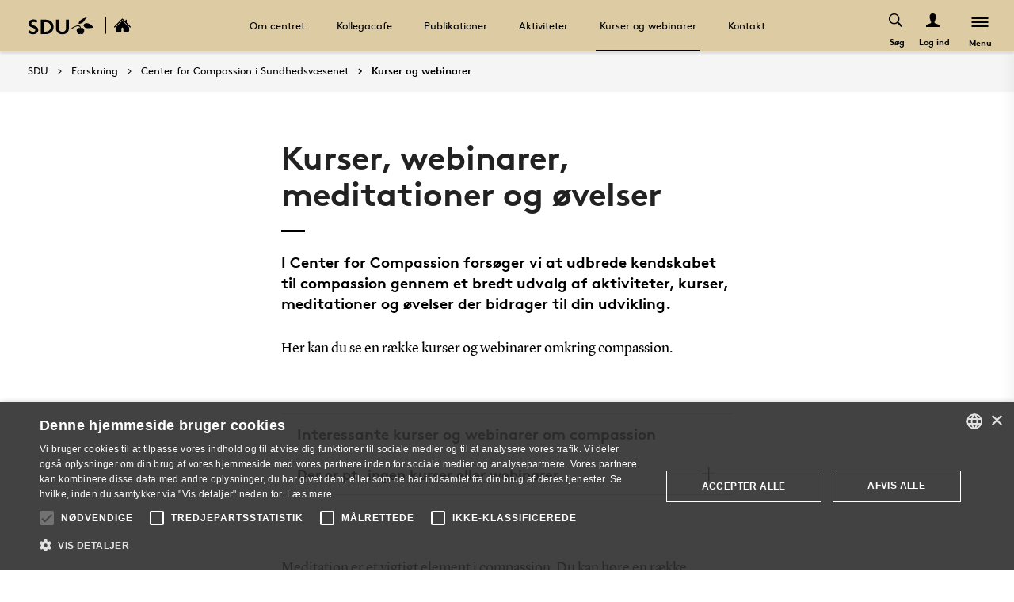

--- FILE ---
content_type: text/html; charset=utf-8
request_url: https://www.sdu.dk/da/forskning/center_for_compassion/kurser_og_webinarer
body_size: 16044
content:

<!DOCTYPE html>
<!--[if lt IE 7]> <html class="no-js lt-ie9 lt-ie8 lt-ie7" lang="da-DK"> <![endif]-->
<!--[if IE 7]>    <html class="no-js lt-ie9 lt-ie8" lang="da-DK"> <![endif]-->
<!--[if IE 8]>    <html class="no-js lt-ie9" lang="da-DK"> <![endif]-->
<!--[if gt IE 8]><!-->
<html lang="da">
<!--<![endif]-->

<head>
    <meta charset="utf-8">
    <meta http-equiv="x-ua-compatible" content="ie=edge">
    <meta name="viewport" content="width=device-width,initial-scale=1.0,maximum-scale=4.0,user-scalable=yes">
    <meta name="srv" content="wn1mdwk0005PQ" />
    <meta name="cid" content="b0612119-12d4-4599-9311-729e3b4d8eb6" />
    <link rel="apple-touch-icon" sizes="57x57" href="/resources/images/sdu/icon57.png">
    <link rel="apple-touch-icon" sizes="72x72" href="/resources/images/sdu/icon72.png">
    <link rel="apple-touch-icon" sizes="76x76" href="/resources/images/sdu/icon76.png">
    <link rel="apple-touch-icon" sizes="114x114" href="/resources/images/sdu/icon114.png">
    <link rel="apple-touch-icon" sizes="120x120" href="/resources/images/sdu/icon120.png">
    <link rel="apple-touch-icon" sizes="144x144" href="/resources/images/sdu/icon144.png">
    <link rel="apple-touch-icon" sizes="152x152" href="/resources/images/sdu/icon152.png">
    <link rel="shortcut icon" href="/resources/images/sdu/favicon.ico">


    <meta name="description" content="I Center for Compassion fors&#248;ger vi at udbrede kendskabet til compassion gennem et bredt udvalg af aktiviteter, kurser, meditationer og &#248;velser der bidrager til din udvikling.">


        <meta class="elastic" name="title" data-type="string" content="Kurser og webinarer" />
        <meta class="elastic" name="label" data-type="string" content="" />
        <meta class="elastic" name="itemId" data-type="string" content="{B0612119-12D4-4599-9311-729E3B4D8EB6}" />
        <meta class="elastic" name="description" data-type="text" content="I Center for Compassion fors&#248;ger vi at udbrede kendskabet til compassion gennem et bredt udvalg af aktiviteter, kurser, meditationer og &#248;velser der bidrager til din udvikling." />
        <meta class="elastic" name="published_at" data-type="date" content="2021-02-02T09:16:00Z">
        <meta class="elastic" name="updated_at" data-type="date" content="2025-04-16T12:19:06Z">
        <meta class="elastic" name="pageType" data-type="string" content="SubPage" />
        <meta class="elastic" name="site" data-type="enum" content="sdu">
        <meta class="elastic" name="language" data-type="string" content="da">
            <meta class="elastic" name="source" data-type="enum" content="https://www.sdu.dk/da/forskning/center_for_compassion/kurser_og_webinarer">
            <meta class="elastic" name="source" data-type="enum" content="/da/forskning/center_for_compassion">
            <meta class="elastic" name="source" data-type="enum" content="/da/forskning">
            <meta class="elastic" name="source" data-type="enum" content="/da/">

    

<meta name="SiteImprove gruppe" content="Det Sundhedsvidenskabelige Fakultet; Klinisk Institut" />



    <title>Kurser og webinarer</title>
    
    

    <meta property="og:title" content="Kurser og webinarer">
    <meta property="og:site_name" content="sdu">
    <meta property="og:url" content="https://www.sdu.dk/da/forskning/center_for_compassion/kurser_og_webinarer">
    <meta property="og:description" content="I Center for Compassion fors&#248;ger vi at udbrede kendskabet til compassion gennem et bredt udvalg af aktiviteter, kurser, meditationer og &#248;velser der bidrager til din udvikling.">
    <meta property="og:image" content="https://www.sdu.dk/-/media/default-website/some/sdu_logo_1200x630.jpg" />
    <meta property="og:type" content="website">

    <meta name="twitter:card" content="summary_large_image">
    <meta name="twitter:site" content="sdu">
    <meta name="twitter:title" content="Kurser og webinarer">
    <meta name="twitter:description" content="I Center for Compassion fors&#248;ger vi at udbrede kendskabet til compassion gennem et bredt udvalg af aktiviteter, kurser, meditationer og &#248;velser der bidrager til din udvikling.">
    <meta name="twitter:image" content="https://www.sdu.dk/-/media/default-website/some/sdu_logo_1200x630.jpg">

    <link rel="stylesheet" type="text/css" href="/resources/css/sdu/slick-1.8.1.css">
    <link rel="stylesheet" type="text/css" href="/resources/css/sdu/accessible-slick-theme-1.0.1.min.css">
    <link href="/resources/css/sdu/aos-2.3.1.css" rel="stylesheet">
    <link href="/resources/css/sdu/responsive-tabs-1.6.3.min.css" rel="stylesheet" />
    <link rel="stylesheet" href="/resources/css/sdu/lity-2.4.1.min.css" />

            <link rel="stylesheet" href="/resources/css/sdu/app_v1.2e77674c-04cf-4fd1-e8aa-4d2646edac4e.css">

    <meta property="sitename" content="website" />
    <script>
        var BaseUrl = "/da/";
    </script>
</head>             

<body class="theme-beige website 0 lang-da pagecontent   " style="">
    <section data-elastic-exclude><a class="bypass-block" href="#main-placeholder">Skip to main content</a></section>
    <!--[if lt IE 9]>
    <p class="browserupgrade">You are using an <strong>outdated</strong> browser. Please <a href="http://browsehappy.com/">upgrade your browser</a> to improve your experience.</p>
<![endif]-->

<!-- Google Tag Manager --><noscript aria-hidden="true"><iframe src="//www.googletagmanager.com/ns.html?id=GTM-NCMMM8"height="0" width="0" style="display:none;visibility:hidden"></iframe></noscript><script>(function(w,d,s,l,i){w[l]=w[l]||[];w[l].push({'gtm.start':new Date().getTime(),event:'gtm.js'});var f=d.getElementsByTagName(s)[0],j=d.createElement(s),dl=l!='dataLayer'?'&l='+l:'';j.async=true;j.src='//www.googletagmanager.com/gtm.js?id='+i+dl;f.parentNode.insertBefore(j,f);})(window,document,'script','dataLayer','GTM-NCMMM8');</script><!-- End Google Tag Manager -->        


<!-- Off Canvas Menu -->
<div class="right-off-canvas-menu offcanvas">
    <div class="offcanvas__top">

            <a href="/da/" class="logo" aria-label="SDU logo">
                <svg width="83" height="22" viewBox="0 0 83 22" xmlns="http://www.w3.org/2000/svg"><g fill="#000" fill-rule="evenodd"><path d="M2.38 16.65c1.085 1.142 2.74 2 4.474 2 1.63 0 2.77-.962 2.77-2.286 0-2.342-3.528-2.627-6.078-4.056C2.054 11.476.86 10.228.86 8.176c0-3.25 3.12-5.123 6.266-5.123 1.927 0 3.718.443 5.508 1.716l-1.9 2.6C9.975 6.692 8.7 6.17 7.453 6.17c-1.383 0-2.93.573-2.93 1.976 0 2.937 8.763 2.03 8.763 8.163 0 3.225-3.012 5.46-6.43 5.46-2.55 0-4.91-1.014-6.863-2.73l2.387-2.39M22.372 3.313c3.01 0 4.99.624 6.538 1.716 2.332 1.663 3.77 4.366 3.77 7.382 0 3.015-1.438 5.72-3.77 7.382-1.547 1.092-3.527 1.717-6.538 1.717h-5.97V3.314h5.97zm5.262 5.147c-1.06-1.273-2.604-2.027-4.856-2.027h-2.712V18.39h2.712c2.252 0 3.797-.753 4.856-2.026.868-1.042 1.384-2.445 1.384-3.952 0-1.508-.516-2.912-1.384-3.952zM38.103 19.898c-1.573-1.352-2.44-3.275-2.44-6.056V3.312h3.66v10.79c0 1.662.464 2.677 1.25 3.378.813.754 1.952 1.17 3.228 1.17 1.275 0 2.414-.416 3.23-1.17.785-.7 1.246-1.716 1.246-3.38V3.314h3.662v10.53c0 2.78-.867 4.703-2.44 6.055-1.466 1.248-3.555 1.872-5.697 1.872-2.143 0-4.232-.624-5.697-1.872M70.653 10.864c.243 1.148 1.184 2.75 4.212 3.18 1.82.255 6.052-.317 8.026-.774-1.31-2.193-3.69-4.636-6.636-5.307-2.963-.673-4.92.19-5.605 1.966M65.927 13.815s-.217-.182-.96-.19c-1.31-.015-2.224.56-2.86 1.923-.614 1.317-.19 3.387.64 4.583.47.674 1.29 1.52 2.27 1.52s1.257-.49 1.6-.49c.346 0 .664.478 1.683.478 1.02 0 1.825-.907 2.163-1.42.785-1.183 1.18-3.33.61-4.637-.494-1.135-1.337-1.925-2.422-1.937-.778-.01-1.527.272-1.527.272" /><path d="M71.1 10.875L71.1 9.94c-1.747-.367-4.8-.333-7.66.342-1.66.392-4.993 1.337-8.213 3.542l.743.997c2.335-1.845 4.64-2.787 6.466-3.224 2.425-.58 3.71.977 3.57 2.56l1.184-.002c-.192-1.955-.98-3.002-2.352-3.293 1.47-.318 4.696-.523 6.265.015M66.412 4.234C69.21 1.43 74.742.39 74.742.39c-2.596 1.984-2.65 4.423-5.236 6.43-1.637 1.27-4.02 1.758-5.283 1.835.074-.767.142-2.367 2.19-4.42" /></g></svg>
            </a>

        <span class="right-off-canvas-toggle offcanvas__toggle close">
            <span></span>
        </span>
    </div>

    
    <section class="sidenav" data-elastic-exclude>
        <a class="h6" href="/da/forskning/center_for_compassion" target="_self">Center for Compassion i Sundhedsv&#230;senet</a>

                <ul id="main-menu" class="sm sm-vertical sm-sdu">
                <li >
                    <a href="/da/forskning/center_for_compassion/om_centret" target="_self"><div class="icon-arrow_link"></div>Om centret</a>
                            <ul >
                <li >
                    <a href="/da/forskning/center_for_compassion/om_centret/maalsaetninger_og_vaerdier" target="_self"><div class="icon-arrow_link"></div>M&#229;ls&#230;tninger og v&#230;rdier</a>
                    
                </li>
        </ul>

                </li>
                <li >
                    <a href="/da/forskning/center_for_compassion/kollegacafe" target="_self"><div class="icon-arrow_link"></div>Kollegacafe</a>
                    
                </li>
                <li >
                    <a href="/da/forskning/center_for_compassion/publikationer" target="_self"><div class="icon-arrow_link"></div>Publikationer</a>
                    
                </li>
                <li >
                    <a href="/da/forskning/center_for_compassion/aktiviteter" target="_self"><div class="icon-arrow_link"></div>Aktiviteter</a>
                    
                </li>
                <li class=active>
                    <a href="/da/forskning/center_for_compassion/kurser_og_webinarer" target="_self"><div class="icon-arrow_link"></div>Kurser og webinarer</a>
                    
                </li>
                <li >
                    <a href="/da/forskning/center_for_compassion/kontakt" target="_self"><div class="icon-arrow_link"></div>Kontakt</a>
                    
                </li>
        </ul>


    </section>




    <div class="header__subnav">
        <ul>
        </ul>
    </div>

</div>

<div id="login" class="reveal-modal full" data-reveal aria-labelledby="login-modal">    
    <span class="right-off-canvas-toggle offcanvas__toggle close-reveal-modal close">
        <span></span>
    </span>
</div>
        <div class="off-canvas-wrap" data-offcanvas>
            <div class="inner-wrap">
                <!-- Rest of the page -->
                <div class="main">





<header class="header header--regular htheme-beige" aria-label="Main navigation">

    <div class="header__logo">

        <div class="header__logo__img header__logo__sdu">
            <a href="/da/">
                <span>Syddansk Universitet, SDU</span>
                <svg width="83" height="22" version="1.1" xmlns="http://www.w3.org/2000/svg" xmlns:xlink="http://www.w3.org/1999/xlink" x="0px" y="0px" viewBox="0 0 83 22" xml:space="preserve">                        
                <g fill="#000" fill-rule="evenodd"><path d="M2.38 16.65c1.085 1.142 2.74 2 4.474 2 1.63 0 2.77-.962 2.77-2.286 0-2.342-3.528-2.627-6.078-4.056C2.054 11.476.86 10.228.86 8.176c0-3.25 3.12-5.123 6.266-5.123 1.927 0 3.718.443 5.508 1.716l-1.9 2.6C9.975 6.692 8.7 6.17 7.453 6.17c-1.383 0-2.93.573-2.93 1.976 0 2.937 8.763 2.03 8.763 8.163 0 3.225-3.012 5.46-6.43 5.46-2.55 0-4.91-1.014-6.863-2.73l2.387-2.39M22.372 3.313c3.01 0 4.99.624 6.538 1.716 2.332 1.663 3.77 4.366 3.77 7.382 0 3.015-1.438 5.72-3.77 7.382-1.547 1.092-3.527 1.717-6.538 1.717h-5.97V3.314h5.97zm5.262 5.147c-1.06-1.273-2.604-2.027-4.856-2.027h-2.712V18.39h2.712c2.252 0 3.797-.753 4.856-2.026.868-1.042 1.384-2.445 1.384-3.952 0-1.508-.516-2.912-1.384-3.952zM38.103 19.898c-1.573-1.352-2.44-3.275-2.44-6.056V3.312h3.66v10.79c0 1.662.464 2.677 1.25 3.378.813.754 1.952 1.17 3.228 1.17 1.275 0 2.414-.416 3.23-1.17.785-.7 1.246-1.716 1.246-3.38V3.314h3.662v10.53c0 2.78-.867 4.703-2.44 6.055-1.466 1.248-3.555 1.872-5.697 1.872-2.143 0-4.232-.624-5.697-1.872M70.653 10.864c.243 1.148 1.184 2.75 4.212 3.18 1.82.255 6.052-.317 8.026-.774-1.31-2.193-3.69-4.636-6.636-5.307-2.963-.673-4.92.19-5.605 1.966M65.927 13.815s-.217-.182-.96-.19c-1.31-.015-2.224.56-2.86 1.923-.614 1.317-.19 3.387.64 4.583.47.674 1.29 1.52 2.27 1.52s1.257-.49 1.6-.49c.346 0 .664.478 1.683.478 1.02 0 1.825-.907 2.163-1.42.785-1.183 1.18-3.33.61-4.637-.494-1.135-1.337-1.925-2.422-1.937-.778-.01-1.527.272-1.527.272" /><path d="M71.1 10.875L71.1 9.94c-1.747-.367-4.8-.333-7.66.342-1.66.392-4.993 1.337-8.213 3.542l.743.997c2.335-1.845 4.64-2.787 6.466-3.224 2.425-.58 3.71.977 3.57 2.56l1.184-.002c-.192-1.955-.98-3.002-2.352-3.293 1.47-.318 4.696-.523 6.265.015M66.412 4.234C69.21 1.43 74.742.39 74.742.39c-2.596 1.984-2.65 4.423-5.236 6.43-1.637 1.27-4.02 1.758-5.283 1.835.074-.767.142-2.367 2.19-4.42" /></g>
                    </svg>
            </a>
        </div>
    <div id="header__logo_default_redirect" class="header__logo__img header__logo__subsite" style="display:none;">
        <a href="/da/?r=n" style="background-image: url('/Resources/images/sdu/house.svg')">
            <span>Syddansk Universitet, SDU</span>
        </a>
    </div>


    <div class="header__logo__img header__logo__subsite">
        <a href="/da/forskning/center_for_compassion" style="background-image: url('/Resources/images/sdu/house.svg')">
            <span>Center for Compassion i Sundhedsvæsenet</span>
        </a>
    </div>

        
    </div>
    





        <nav class="header__nav" aria-label="Main navigation" data-elastic-exclude>
                    <ul >
                <li>
                    <a href="/da/forskning/center_for_compassion/om_centret"  target="_self">

                        Om centret
                    </a>
        <ul "d_ACB1E0B925734EACA448699E2CD45F03" class="header__dropdown">
                <li>
                    <a href="/da/forskning/center_for_compassion/om_centret/maalsaetninger_og_vaerdier"  target="_self">

                        M&#229;ls&#230;tninger og v&#230;rdier
                    </a>
                </li>
        </ul>
                </li>
                <li>
                    <a href="/da/forskning/center_for_compassion/kollegacafe"  target="_self">

                        Kollegacafe
                    </a>
                </li>
                <li>
                    <a href="/da/forskning/center_for_compassion/publikationer"  target="_self">

                        Publikationer
                    </a>
                </li>
                <li>
                    <a href="/da/forskning/center_for_compassion/aktiviteter"  target="_self">

                        Aktiviteter
                    </a>
                </li>
                <li>
                    <a href="/da/forskning/center_for_compassion/kurser_og_webinarer" class=active target="_self">

                        Kurser og webinarer
                    </a>
                </li>
                <li>
                    <a href="/da/forskning/center_for_compassion/kontakt"  target="_self">

                        Kontakt
                    </a>
                </li>
        </ul>

        </nav>




    <div class="top-navigation">
        <div class="top-navigation__megamenu  top-navigation__search">
            <button class="toggle header__search__toggle" id="test1" aria-label="Toggel search" aria-haspopup="true" aria-expanded="false">

                <span>S&#248;g</span>

                <div class="icon-search"></div>

            </button>
            <div class="dropdown-menu__megamenu">

                <div class="container">

                    <div class="row">
                        <div class="large-12 columns">
                            <div class="search-bar">

                                <div class="row">

                                    <div class="large-8 small-12 columns">

                                        <h2>S&#248;g</h2>

                                        <form class="form-group header__dropdown--search" id="SearchForm" data-source="" data-local="0" data-sourcetitle="">
                                            <div class="form-group">

                                                <input type="search" name="keyword" autocomplete="off" placeholder="" S&#248;g ..." aria-label="Search input">

                                                <button class="btn__search" type="submit" aria-label="submit search">

                                                    <svg width="36" height="40" viewBox="0 0 36 40" fill="none" xmlns="http://www.w3.org/2000/svg">

                                                        <circle cx="15" cy="15" r="14" stroke="black" stroke-width="2"></circle>

                                                        <path d="M25.4143 26.5858L34.0002 36.9999" stroke="black" stroke-width="2"></path>

                                                    </svg>

                                                </button>

                                            </div>

                                        </form>

                                    </div>

                                </div>

                            </div>


                                <div class="dropdown-menu__megamenu__links">

                                    <div class="link-section__links">

                                        <ul>
                                                <li class="list__arrow-link">

                                                    <a href="/da/service/findperson" target="_self">

                                                        <div class="icon-arrow_link"></div>

                                                        Find person

                                                    </a>
                                                </li>
                                                <li class="list__arrow-link">

                                                    <a href="/da/service/vejviser" target="_self">

                                                        <div class="icon-arrow_link"></div>

                                                        Vejviser

                                                    </a>
                                                </li>


                                        </ul>

                                    </div>

                                </div>
                        </div>
                        <div class="large-12 columns">
                                <div class="megamenu__logo">
                                    <svg width="80" height="22" viewBox="0 0 80 22" fill="none" xmlns="http://www.w3.org/2000/svg">
                                        <path d="M80 12.9722C78.4417 13.3491 75.428 13.8148 73.4202 13.8148C69.2755 13.8148 68.3503 11.4502 68.1446 10.4281C66.5319 10.0612 63.8609 10.2548 62.5768 10.5471C63.8407 10.8252 64.5927 11.8029 64.8164 13.6092C65.2806 13.4488 65.7668 13.3611 66.2578 13.3491C67.6689 13.3491 68.8562 14.9618 68.8562 16.7761C68.8562 19.4351 67.3625 21.4126 65.9191 21.4126C64.9354 21.4126 64.629 20.9349 64.2963 20.9349C63.9637 20.9349 63.6916 21.4267 62.7502 21.4267C61.2826 21.4126 59.6699 19.2355 59.6699 16.758C59.6699 15.615 60.2747 13.331 62.7098 13.331C63.0577 13.3084 63.4054 13.3779 63.7178 13.5326C63.6754 12.2807 62.7784 11.1559 61.1596 11.1559C59.7767 11.1619 56.4445 12.4984 54.0254 14.5345L53.3078 13.5265C55.5817 11.8211 60.4642 9.37785 66.1227 9.37785C66.8226 9.3739 67.5217 9.42649 68.2132 9.53509C68.4853 8.80534 69.3421 7.39221 71.8639 7.39221C75.815 7.39826 78.734 10.7648 80 12.9722ZM72.1361 0C64.8043 1.59859 61.9841 5.46302 61.9841 8.32355C69.6445 7.39826 68.7091 2.59443 72.1361 0ZM50.1288 2.82222H46.5949V13.6878C46.5949 18.1973 42.7648 18.2679 42.2769 18.2679C41.7891 18.2679 37.9569 18.1973 37.9569 13.6878V2.82222H34.4231V13.4257C34.4231 19.1085 38.1565 21.4106 42.285 21.4106C46.4135 21.4106 50.1469 19.1085 50.1469 13.4257L50.1288 2.82222ZM31.5444 11.9884C31.5444 12.6839 31.4618 21.1526 21.5961 21.1526H15.8367V2.82222H21.5961C31.4618 2.82222 31.5444 11.2889 31.5444 11.9884ZM28.0106 11.9884C28.0106 9.77095 26.7426 5.96699 21.9892 5.96699H19.3685V18.0118H21.9892C26.7426 18.0118 28.0207 14.2018 28.0207 11.9884H28.0106ZM0 18.663C1.88283 20.3926 4.16077 21.4146 6.62215 21.4146C9.92012 21.4146 12.827 19.1609 12.827 15.9153C12.827 9.73869 4.37042 10.6519 4.37042 7.69258C4.37042 6.28147 5.86418 5.70493 7.19264 5.70493C8.35883 5.71709 9.48219 6.14612 10.3596 6.91445L12.194 4.29381C10.6678 3.13464 8.79429 2.52578 6.87817 2.56621C3.84226 2.56621 0.83054 4.45105 0.83054 7.72483C0.83054 13.5709 9.29722 12.3311 9.29722 15.9718C9.29722 17.3063 8.19655 18.2739 6.62618 18.2739C4.95099 18.2739 3.35442 17.4111 2.30616 16.258L0 18.663Z" fill="black" />
                                    </svg>
                                </div>

                        </div>



                    </div>

                </div>

            </div>

        </div>
        
    <div class="top-navigation__megamenu top-navigation__login">
        <button class="toggle header__login__toggle" aria-expanded="false" aria-label="Log ind menu">
            <div class="icon-profile"></div>
            <span>Log ind</span>
        </button>

        <div class="dropdown-menu__megamenu">
            <div class="container">
                <div class="row">

                    <div class="large-6 large-offset-3 columns">
                        <div class="dropdown-menu__megamenu__links">
                                <div class="link-section__links">
                                    <p class="h3">Studerende</p>
                                        <ul>
                                                    <li class="list__arrow-link">
                                                        <a href="https://sdu.itslearning.com/" target="">
                                                            <div class="icon-arrow_link"></div>

                                                            itslearning
                                                            <p>Adgang til dine fag/kurser</p>
                                                        </a>
                                                    </li>
                                                    <li class="list__arrow-link">
                                                        <a href="https://mitsdu.dk/da/" target="">
                                                            <div class="icon-arrow_link"></div>

                                                            MitSDU
                                                            <p>Website for studerende ved SDU</p>
                                                        </a>
                                                    </li>
                                                    <li class="list__arrow-link">
                                                        <a href="https://outlook.office.com/" target="">
                                                            <div class="icon-arrow_link"></div>

                                                            SDUmail
                                                            <p>Outlook Web Mail</p>
                                                        </a>
                                                    </li>
                                                    <li class="list__arrow-link">
                                                        <a href="https://sso.sdu.dk/client/sb.php" target="">
                                                            <div class="icon-arrow_link"></div>

                                                            Studenterselvbetjening
                                                            <p>Tilmeld dig kurser, eksamen og se resultater</p>
                                                        </a>
                                                    </li>
                                                    <li class="list__arrow-link">
                                                        <a href="https://mimer.sdu.dk/discovery/login?vid=45KBDK_SDUB:45SDUB&amp;lang=da" target="_blank">
                                                            <div class="icon-arrow_link"></div>

                                                            Bibliotek
                                                            <p>Se l&#229;nerstatus, reservationer og forny l&#229;n</p>
                                                        </a>
                                                    </li>
                                                    <li class="list__arrow-link">
                                                        <a href="https://digitaleksamen.sdu.dk/" target="">
                                                            <div class="icon-arrow_link"></div>

                                                            DigitalEksamen
                                                            <p>Adgang til DigitalEksamen</p>
                                                        </a>
                                                    </li>
                                        </ul>
                                </div>
                                <div class="link-section__links">
                                    <p class="h3">Ansatte</p>
                                        <ul>
                                                    <li class="list__arrow-link">
                                                        <a href="https://sdu.itslearning.com/" target="">
                                                            <div class="icon-arrow_link"></div>

                                                            itslearning
                                                            <p>SDU&#39;s e-l&#230;ringsportal</p>
                                                        </a>
                                                    </li>
                                                    <li class="list__arrow-link">
                                                        <a href="https://sdunet.dk " target="">
                                                            <div class="icon-arrow_link"></div>

                                                            SDUnet
                                                            <p>Intranet for ansatte</p>
                                                        </a>
                                                    </li>
                                                    <li class="list__arrow-link">
                                                        <a href="https://digitaleksamen.sdu.dk/" target="">
                                                            <div class="icon-arrow_link"></div>

                                                            DigitalEksamen
                                                            <p>Adgang til DigitalEksamen</p>
                                                        </a>
                                                    </li>
                                        </ul>
                                </div>
                                <div class="link-section__links">
                                    <p class="h3">Find</p>
                                        <ul>
                                                    <li class="list__arrow-link">
                                                        <a href="/da/service/findperson" target="">
                                                            <div class="icon-arrow_link"></div>

                                                            Find person
                                                            <p>S&#248;g efter kontaktinformation p&#229; ansatte</p>
                                                        </a>
                                                    </li>
                                                    <li class="list__arrow-link">
                                                        <a href="/da/service/vejviser" target="">
                                                            <div class="icon-arrow_link"></div>

                                                            Vejviser
                                                            <p>Hvordan finder du Syddansk Universitet?</p>
                                                        </a>
                                                    </li>
                                        </ul>
                                </div>
                            
                            <div id="login-cookies-section" class="link-section__links" style="display:none">
                                <p class="h3">Startside</p>
                                <ul>
                                        <li id="login-button" class="list__arrow-link">
                                            <a href="/SSO-redirect?returnUrl=https://www.sdu.dk/da/forskning/center_for_compassion/kurser_og_webinarer?fromlogin=1" target="">
                                                <div class="icon-arrow_link"></div>
                                                Log ind
                                            </a>
                                        </li>
                                    <li id="login-cookie-remove" class="list__arrow-link" style="display:none">
                                        <a href="javascript:localStorage.setItem('defaultPage', 'none');alert('Standardsiden er blevet nulstillet.');location.reload();" target="">
                                            <div class="icon-arrow_link"></div>
                                            Nulstil standardsiden
                                        </a>
                                    </li>
                                    <li id="login-cookie-add" class="list__arrow-link" style="display:none">
                                        <a href="javascript:localStorage.removeItem('none');localStorage.setItem('defaultPage', window.location.href);localStorage.setItem('defaultPageExpiry', '0');location.reload();" target="">
                                            <div class="icon-arrow_link"></div>
                                            Indstil som standardsiden
                                        </a>
                                    </li>
                                </ul>
                            </div>
                        </div>
                    </div>

                    <div class="large-12 columns">
                            <div class="megamenu__logo">
                                <svg width="80" height="22" viewBox="0 0 80 22" fill="none" xmlns="http://www.w3.org/2000/svg">
                                    <path d="M80 12.9722C78.4417 13.3491 75.428 13.8148 73.4202 13.8148C69.2755 13.8148 68.3503 11.4502 68.1446 10.4281C66.5319 10.0612 63.8609 10.2548 62.5768 10.5471C63.8407 10.8252 64.5927 11.8029 64.8164 13.6092C65.2806 13.4488 65.7668 13.3611 66.2578 13.3491C67.6689 13.3491 68.8562 14.9618 68.8562 16.7761C68.8562 19.4351 67.3625 21.4126 65.9191 21.4126C64.9354 21.4126 64.629 20.9349 64.2963 20.9349C63.9637 20.9349 63.6916 21.4267 62.7502 21.4267C61.2826 21.4126 59.6699 19.2355 59.6699 16.758C59.6699 15.615 60.2747 13.331 62.7098 13.331C63.0577 13.3084 63.4054 13.3779 63.7178 13.5326C63.6754 12.2807 62.7784 11.1559 61.1596 11.1559C59.7767 11.1619 56.4445 12.4984 54.0254 14.5345L53.3078 13.5265C55.5817 11.8211 60.4642 9.37785 66.1227 9.37785C66.8226 9.3739 67.5217 9.42649 68.2132 9.53509C68.4853 8.80534 69.3421 7.39221 71.8639 7.39221C75.815 7.39826 78.734 10.7648 80 12.9722ZM72.1361 0C64.8043 1.59859 61.9841 5.46302 61.9841 8.32355C69.6445 7.39826 68.7091 2.59443 72.1361 0ZM50.1288 2.82222H46.5949V13.6878C46.5949 18.1973 42.7648 18.2679 42.2769 18.2679C41.7891 18.2679 37.9569 18.1973 37.9569 13.6878V2.82222H34.4231V13.4257C34.4231 19.1085 38.1565 21.4106 42.285 21.4106C46.4135 21.4106 50.1469 19.1085 50.1469 13.4257L50.1288 2.82222ZM31.5444 11.9884C31.5444 12.6839 31.4618 21.1526 21.5961 21.1526H15.8367V2.82222H21.5961C31.4618 2.82222 31.5444 11.2889 31.5444 11.9884ZM28.0106 11.9884C28.0106 9.77095 26.7426 5.96699 21.9892 5.96699H19.3685V18.0118H21.9892C26.7426 18.0118 28.0207 14.2018 28.0207 11.9884H28.0106ZM0 18.663C1.88283 20.3926 4.16077 21.4146 6.62215 21.4146C9.92012 21.4146 12.827 19.1609 12.827 15.9153C12.827 9.73869 4.37042 10.6519 4.37042 7.69258C4.37042 6.28147 5.86418 5.70493 7.19264 5.70493C8.35883 5.71709 9.48219 6.14612 10.3596 6.91445L12.194 4.29381C10.6678 3.13464 8.79429 2.52578 6.87817 2.56621C3.84226 2.56621 0.83054 4.45105 0.83054 7.72483C0.83054 13.5709 9.29722 12.3311 9.29722 15.9718C9.29722 17.3063 8.19655 18.2739 6.62618 18.2739C4.95099 18.2739 3.35442 17.4111 2.30616 16.258L0 18.663Z" fill="black" />
                                </svg>
                            </div>

                    </div>

                </div>
            </div>
        </div>
    </div>

        
        
        <span class="right-off-canvas-toggle offcanvas__toggle">
            <span></span>
            <div class="menu-toggle">Menu</div>
        </span>
    </div>
</header>                    


                    


<main id="main-placeholder" class="main-placeholder" >
    


    <div class="row fullWidth">
        <div class="large-12">
            <nav class="breadcrumbs breadcrumbs--page-top " data-elastic-exclude aria-label="breadcrumbs navigation">
                <a href="/da/">SDU</a>
                        <a href="/da/forskning" target="_self">Forskning</a>
                        <a href="/da/forskning/center_for_compassion" target="_self">Center for Compassion i Sundhedsv&#230;senet</a>
                        <a href="/da/forskning/center_for_compassion/kurser_og_webinarer" target="_self">Kurser og webinarer</a>
            </nav>
        </div>
    </div>


<article class="article">
	
        <div class="row row--flex-center">
            <div class="large-6 columns">
                <div class="article__title">
                    

                        <h1>Kurser, webinarer, meditationer og øvelser</h1>
                </div>
            </div>
        </div>
            <div class="row row--flex-center">
                <div class="large-6 columns">
                    <div class="article__teaser">
                        <p class="h4">
                            I Center for Compassion forsøger vi at udbrede kendskabet til compassion gennem et bredt udvalg af aktiviteter, kurser, meditationer og øvelser der bidrager til din udvikling.
                        </p>
                    </div>
                </div>
            </div>



<div class="row row--flex-center">



    <div class="large-6 columns">
        <div class="article__body">
            <div id="article__body__top">
                
            </div>
            <div id="article__body__main">
                <div class="rich-text-editor"><p>Her kan du se en r&aelig;kke kurser og webinarer omkring compassion.</p>
<p>&nbsp;</p>
<div data-id="{912DA86F-CA75-4D90-A9C3-FCADDC6ACB28}" class="editor-control editor-control-accordion" contenteditable="false" unselectable="on">

    <div class="accordion accordion__article js-accordion ">
                <h3 class="accordion-heading">Interessante kurser og webinarer om compassion</h3>
                    <div id="dererptingenkurserellerwebinarer" class="accordion__item js-accordion-item">
                        <button class="accordion-header js-accordion-header" aria-expanded="false">
                            <div class="accordion-header__title">
                                Der er pt. ingen kurser eller webinarer 
                            </div>

                            <div class="accordion-header__icon-toggle">
                                <div class="icon-plus"></div>
                            </div>
                        </button>
                        <div class="accordion-body js-accordion-body">
                            <div class="accordion-body__contents">
                                <div class="rich-text-editor"></div>
                            </div>
                        </div>
                    </div>

    </div>
</div>
<p>&nbsp;</p>
<p>Meditation er et vigtigt element i compassion. Du kan h&oslash;re en r&aelig;kke meditations&oslash;velser i nedenst&aring;ende.</p>
<div data-id="{34A383DF-D0DA-45F0-89B8-750E27B1E5B1}" class="editor-control editor-control-accordion" contenteditable="false" unselectable="on">

    <div class="accordion accordion__article js-accordion ">
                <h3 class="accordion-heading">Meditationer</h3>
                    <div id="meditation_1_5_min_meditation" class="accordion__item js-accordion-item">
                        <button class="accordion-header js-accordion-header" aria-expanded="false">
                            <div class="accordion-header__title">
                                Meditation  nr. 1 - 5 minutters meditation
                            </div>

                            <div class="accordion-header__icon-toggle">
                                <div class="icon-plus"></div>
                            </div>
                        </button>
                        <div class="accordion-body js-accordion-body">
                            <div class="accordion-body__contents">
                                <div class="rich-text-editor"><p><a href="https://www.sdu.dk/-/media/files/om_sdu/institutter/irs_ny/faelles_med_ki/center_for_compassion/meditationer_og+oevelser/meditationer/meditation_1_5_min_meditation.m4a" target="_blank" style="font-size: 1rem; background-color: white;">Meditation nr. 1 - 5 minutters meditation</a></p>
<p>En kort meditation for begyndere som kan udf&oslash;res siddende i l&oslash;bet af dagen.</p></div>
                            </div>
                        </div>
                    </div>
                    <div id="meditation_2_compassion_i_aandedraettet" class="accordion__item js-accordion-item">
                        <button class="accordion-header js-accordion-header" aria-expanded="false">
                            <div class="accordion-header__title">
                                Meditation nr. 2  - Compassion i &#229;ndedr&#230;ttet
                            </div>

                            <div class="accordion-header__icon-toggle">
                                <div class="icon-plus"></div>
                            </div>
                        </button>
                        <div class="accordion-body js-accordion-body">
                            <div class="accordion-body__contents">
                                <div class="rich-text-editor"><p><a href="https://www.sdu.dk/-/media/files/om_sdu/institutter/irs_ny/faelles_med_ki/center_for_compassion/meditationer_og+oevelser/meditationer/meditation_2_compassion_i_aandedraettet.m4a">Meditation nr.&nbsp; 2 - Compassion i &aring;ndedr&aelig;</a><a href="https://www.sdu.dk/-/media/files/om_sdu/institutter/irs_ny/faelles_med_ki/center_for_compassion/meditationer_og+oevelser/meditationer/meditation_2_compassion_i_aandedraettet.m4a" style="font-size: 1rem; background-color: white;">ttet</a></p>
<p>En l&aelig;ngere meditation med fokus p&aring; k&aelig;rlig venlighed og omsorg for dig selv og andre.</p></div>
                            </div>
                        </div>
                    </div>
                    <div id="meditation_3_loving_kindness_meditation_for_begyndere" class="accordion__item js-accordion-item">
                        <button class="accordion-header js-accordion-header" aria-expanded="false">
                            <div class="accordion-header__title">
                                Meditation nr.  3 - Loving Kindness Meditation for begyndere
                            </div>

                            <div class="accordion-header__icon-toggle">
                                <div class="icon-plus"></div>
                            </div>
                        </button>
                        <div class="accordion-body js-accordion-body">
                            <div class="accordion-body__contents">
                                <div class="rich-text-editor"><p><a href="https://www.sdu.dk/-/media/files/om_sdu/institutter/irs_ny/faelles_med_ki/center_for_compassion/meditationer_og+oevelser/meditationer/meditation_3_loving_kindness_meditation_for_begyndere.m4a">Meditation nr. 3 - Loving Kindness Meditation for begyndere</a></p>
<p>10 minutters meditation for begyndere med fokus p&aring; k&aelig;rlig venlighed</p></div>
                            </div>
                        </div>
                    </div>
                    <div id="meditation_4_opmaerksomhedstraening_med_aandedraettet" class="accordion__item js-accordion-item">
                        <button class="accordion-header js-accordion-header" aria-expanded="false">
                            <div class="accordion-header__title">
                                Meditation nr. 4 - Opm&#230;rksomhedstr&#230;ning med &#229;ndedr&#230;ttet
                            </div>

                            <div class="accordion-header__icon-toggle">
                                <div class="icon-plus"></div>
                            </div>
                        </button>
                        <div class="accordion-body js-accordion-body">
                            <div class="accordion-body__contents">
                                <div class="rich-text-editor"><p><a href="https://www.sdu.dk/-/media/files/om_sdu/institutter/irs_ny/faelles_med_ki/center_for_compassion/meditationer_og+oevelser/meditationer/meditation_4_opmaerksomhedstraening_med_aandedraettet.m4a">Meditation nr. 4 - Opm&aelig;rksomhedstr&aelig;ning med &aring;ndedr&aelig;ttet</a></p>
<p>En kort opm&aelig;rksomhedstr&aelig;ning med fokus p&aring; n&aelig;rv&aelig;r, lyde og &aring;ndedr&aelig;t.</p></div>
                            </div>
                        </div>
                    </div>
                    <div id="meditation_5_vejrtraekning_med_maven" class="accordion__item js-accordion-item">
                        <button class="accordion-header js-accordion-header" aria-expanded="false">
                            <div class="accordion-header__title">
                                Meditation nr. 5 - Vejrtr&#230;kning med maven
                            </div>

                            <div class="accordion-header__icon-toggle">
                                <div class="icon-plus"></div>
                            </div>
                        </button>
                        <div class="accordion-body js-accordion-body">
                            <div class="accordion-body__contents">
                                <div class="rich-text-editor"><p><a href="https://www.sdu.dk/-/media/files/om_sdu/institutter/irs_ny/faelles_med_ki/center_for_compassion/meditationer_og+oevelser/meditationer/meditation_5_vejrtraekning_med_maven.m4a">Meditation nr. 5 - Vejrtr&aelig;kning med maven</a></p>
<p>En 2 minutters vejrtr&aelig;knings&oslash;velse til afstresning.</p></div>
                            </div>
                        </div>
                    </div>
                    <div id="meditation_6_selvcompassion_pause" class="accordion__item js-accordion-item">
                        <button class="accordion-header js-accordion-header" aria-expanded="false">
                            <div class="accordion-header__title">
                                Meditation nr. 6 - Selvcompassion pause
                            </div>

                            <div class="accordion-header__icon-toggle">
                                <div class="icon-plus"></div>
                            </div>
                        </button>
                        <div class="accordion-body js-accordion-body">
                            <div class="accordion-body__contents">
                                <div class="rich-text-editor"><p><a href="https://www.sdu.dk/-/media/files/om_sdu/institutter/irs_ny/faelles_med_ki/center_for_compassion/meditationer_og+oevelser/meditationer/meditation_6_selvcompassion_pause.m4a">Meditation nr. 6 - Selvcompassion pause</a></p>
<p>5 minutters pause til at m&aelig;rke dig selv og give dig selv omsorg, hvis noget er sv&aelig;rt.</p></div>
                            </div>
                        </div>
                    </div>
                    <div id="meditation_7_vejrtraekningen_som_anker_og_en_dejlig_dag" class="accordion__item js-accordion-item">
                        <button class="accordion-header js-accordion-header" aria-expanded="false">
                            <div class="accordion-header__title">
                                Meditation nr. 7 - Vejrtr&#230;kningen som anker og en dejlig dag
                            </div>

                            <div class="accordion-header__icon-toggle">
                                <div class="icon-plus"></div>
                            </div>
                        </button>
                        <div class="accordion-body js-accordion-body">
                            <div class="accordion-body__contents">
                                <div class="rich-text-editor"><p><a href="https://www.sdu.dk/-/media/files/om_sdu/institutter/irs_ny/faelles_med_ki/center_for_compassion/meditationer_og+oevelser/meditationer/meditation_7_vejrtraekningen_som_anker_og_en_dejlig_dag.m4a">Meditation nr. 7 - Vejrtr&aelig;kningen som anker og en dejlig dag</a></p>
<p>5 minutters meditation med fokus p&aring; vejrtr&aelig;kningen og brug af vejrtr&aelig;kningen som ankerpunkt.</p></div>
                            </div>
                        </div>
                    </div>
                    <div id="meditation_8_vejrtraekningsoevelse" class="accordion__item js-accordion-item">
                        <button class="accordion-header js-accordion-header" aria-expanded="false">
                            <div class="accordion-header__title">
                                Meditation nr. 8 - Vejrtr&#230;knings&#248;velse
                            </div>

                            <div class="accordion-header__icon-toggle">
                                <div class="icon-plus"></div>
                            </div>
                        </button>
                        <div class="accordion-body js-accordion-body">
                            <div class="accordion-body__contents">
                                <div class="rich-text-editor"><p><a href="https://www.sdu.dk/-/media/files/om_sdu/institutter/irs_ny/faelles_med_ki/center_for_compassion/meditationer_og+oevelser/meditationer/meditation_8_vejrtraekningsoevelse.m4a">Meditation nr. 8 - Vejrtr&aelig;knings&oslash;velse</a></p>
<p>6 minutters meditation med fokus p&aring; vejrtr&aelig;kningen.</p></div>
                            </div>
                        </div>
                    </div>
                    <div id="ruths_trick_nr_1" class="accordion__item js-accordion-item">
                        <button class="accordion-header js-accordion-header" aria-expanded="false">
                            <div class="accordion-header__title">
                                Ruths trick nr. 1 - F&#229; v&#230;rkt&#248;jer til at t&#230;mme sindet
                            </div>

                            <div class="accordion-header__icon-toggle">
                                <div class="icon-plus"></div>
                            </div>
                        </button>
                        <div class="accordion-body js-accordion-body">
                            <div class="accordion-body__contents">
                                <div class="rich-text-editor"><h4>&Aring;ndedr&aelig;t og afslapning er de f&oslash;rste skridt til at t&aelig;mme sindet</h4>
<p>Denne meditation stammer fra bogen: <em>Den magiske butik -&nbsp; En neurokirurgs s&oslash;gen efter hjernens mysterier og hjertets hemmeligheder</em>&nbsp;af&nbsp;l&aelig;ge James Doty.</p>
<p><a href="https://www.sdu.dk/-/media/files/om_sdu/institutter/irs_ny/faelles_med_ki/center_for_compassion/meditationer_og+oevelser/meditationer/ruths_trick_nr_1.m4a" style="font-size: 1rem; background-color: white;">Du kan h&oslash;re, meditationen Ruths trick nr. 1 her</a></p></div>
                            </div>
                        </div>
                    </div>
                    <div id="ruths_trick_nr_3" class="accordion__item js-accordion-item">
                        <button class="accordion-header js-accordion-header" aria-expanded="false">
                            <div class="accordion-header__title">
                                Ruths trick nr. 3 - F&#229; v&#230;rkt&#248;jer til at &#229;bne dit hjerte
                            </div>

                            <div class="accordion-header__icon-toggle">
                                <div class="icon-plus"></div>
                            </div>
                        </button>
                        <div class="accordion-body js-accordion-body">
                            <div class="accordion-body__contents">
                                <div class="rich-text-editor"><h4>Det betyder noget, at du har et &aring;bent hjerte. Et &aring;bent hjerte f&aring;r kontakt med andre, og det &aelig;ndrer alting.</h4>
<p>Denne meditation stammer fra bogen:&nbsp;<em>Den magiske butik -&nbsp; En neurokirurgs s&oslash;gen efter hjernens mysterier og hjertets hemmeligheder</em>&nbsp;af&nbsp;l&aelig;ge James Doty.</p>
<p><a href="https://www.sdu.dk/-/media/files/om_sdu/institutter/irs_ny/faelles_med_ki/center_for_compassion/meditationer_og+oevelser/meditationer/ruths_trick_nr_3.m4a">Du kan&nbsp; f&aring; v&aelig;rkt&oslash;jer til at &aring;bne dit hjerte i Ruths trick nr. 3 her</a></p>
<p>&nbsp;</p></div>
                            </div>
                        </div>
                    </div>

    </div>
</div>
<p>&nbsp;</p>
<p>Der findes ogs&aring; en r&aelig;kke &oslash;velser du selv kan udf&oslash;re.</p>
<div data-id="{CDDD58F5-CDE0-4F3E-B935-017FD0D4EB45}" class="editor-control editor-control-accordion" contenteditable="false" unselectable="on">

    <div class="accordion accordion__article js-accordion ">
                <h3 class="accordion-heading">&#216;velser til sundhedsprofessionelle med inspiration fra Compassion Institute</h3>
                    <div id="oevelse_1_angst_og_svaere_foelelser" class="accordion__item js-accordion-item">
                        <button class="accordion-header js-accordion-header" aria-expanded="false">
                            <div class="accordion-header__title">
                                &#216;velse nr. 1 - Angst og sv&#230;re f&#248;lelser
                            </div>

                            <div class="accordion-header__icon-toggle">
                                <div class="icon-plus"></div>
                            </div>
                        </button>
                        <div class="accordion-body js-accordion-body">
                            <div class="accordion-body__contents">
                                <div class="rich-text-editor"><h2>&Oslash;velse nr. 1 - Angst og sv&aelig;re f&oslash;lelser</h2>
<p>En 9 minutters &oslash;velse til brug n&aring;r du her angst og k&aelig;mper med sv&aelig;re f&oslash;lelser.</p>
<div>&nbsp;</div>
<p><a href="https://www.sdu.dk/-/media/files/om_sdu/institutter/irs_ny/faelles_med_ki/center_for_compassion/meditationer_og+oevelser/oevelser/oevelse_1_angst_og_svaere_feolelser.m4a">Her kan du pr&oslash;ve &Oslash;velse nr. 1 - Angst og sv&aelig;re f&oslash;lelser</a></p></div>
                            </div>
                        </div>
                    </div>
                    <div id="oevelse_2_centrer_vejrtraekningen" class="accordion__item js-accordion-item">
                        <button class="accordion-header js-accordion-header" aria-expanded="false">
                            <div class="accordion-header__title">
                                &#216;velse nr. 2 - Centrer vejrtr&#230;kningen
                            </div>

                            <div class="accordion-header__icon-toggle">
                                <div class="icon-plus"></div>
                            </div>
                        </button>
                        <div class="accordion-body js-accordion-body">
                            <div class="accordion-body__contents">
                                <div class="rich-text-editor"><h2>&Oslash;velse nr. 2 - Centrer vejrtr&aelig;kningen</h2>
<p>Dit &aring;ndedr&aelig;t regulerer dit autonome nervesystem. Dybe vejrtr&aelig;kninger med forl&aelig;nget ud&aring;nding gennem munden skaber ro ved at aktivere det parasympatiske nervesystem.</p>
<p>&Oslash;velse nr. 2 er en ultrakort &oslash;velse til at berolige nervesystemet.</p>
<p><a href="https://www.sdu.dk/-/media/files/om_sdu/institutter/irs_ny/faelles_med_ki/center_for_compassion/meditationer_og+oevelser/oevelser/oevelse_2_centrer_vejrtraekningen.m4a">Her kan du pr&oslash;ve &Oslash;velse 2 - Centrer vejrtr&aelig;kningen</a></p></div>
                            </div>
                        </div>
                    </div>
                    <div id="oevelse_3_compassion_vejrtraekning" class="accordion__item js-accordion-item">
                        <button class="accordion-header js-accordion-header" aria-expanded="false">
                            <div class="accordion-header__title">
                                &#216;velse nr. 3 - Compassion vejrtr&#230;kning
                            </div>

                            <div class="accordion-header__icon-toggle">
                                <div class="icon-plus"></div>
                            </div>
                        </button>
                        <div class="accordion-body js-accordion-body">
                            <div class="accordion-body__contents">
                                <div class="rich-text-editor"><h2>&Oslash;velse nr. 3 - Compassion vejrtr&aelig;kning</h2>
<p>N&aring;r vi er ophidsede, kan det v&aelig;re sv&aelig;rt at fungere og reagere ad&aelig;kvat p&aring; det som sker omkring os. Det er som at opleve et indre stormvejr, mens vi pr&oslash;ver at navigere i den ydre verden.</p>
<p>I stedet for at modst&aring; og undertrykke de f&oslash;lelser, n&aring;r den kommer op, hvilket kan f&oslash;re til en intensivering, hj&aelig;lper denne &oslash;velse dig med at finde stabilitet og lede dig sikkert gennem processen.</p>
<div>&nbsp;</div>
<p><a href="https://www.sdu.dk/-/media/files/om_sdu/institutter/irs_ny/faelles_med_ki/center_for_compassion/meditationer_og+oevelser/oevelser/oevelse_3_compassion_vejrtraekning.m4a">Her kan du pr&oslash;ve &Oslash;velse nr. 3 - Compassion vejrtr&aelig;kning</a></p></div>
                            </div>
                        </div>
                    </div>
                    <div id="oevelse_4_foer_arbejde" class="accordion__item js-accordion-item">
                        <button class="accordion-header js-accordion-header" aria-expanded="false">
                            <div class="accordion-header__title">
                                &#216;velse nr. 4 - F&#248;r arbejde
                            </div>

                            <div class="accordion-header__icon-toggle">
                                <div class="icon-plus"></div>
                            </div>
                        </button>
                        <div class="accordion-body js-accordion-body">
                            <div class="accordion-body__contents">
                                <div class="rich-text-editor"><h2>&Oslash;velse nr. 4 - F&oslash;r arbejde</h2>
<p>&nbsp;</p>
<p><a href="https://www.sdu.dk/-/media/files/om_sdu/institutter/irs_ny/faelles_med_ki/center_for_compassion/meditationer_og+oevelser/oevelser/oevelse_4_foer_arbejde.m4a">Her kan du pr&oslash;ve &Oslash;velse nr. 4 - F&oslash;r arbejde</a></p></div>
                            </div>
                        </div>
                    </div>
                    <div id="oevelse_5_efter_arbejde" class="accordion__item js-accordion-item">
                        <button class="accordion-header js-accordion-header" aria-expanded="false">
                            <div class="accordion-header__title">
                                &#216;velse nr. 5 - Efter arbejde
                            </div>

                            <div class="accordion-header__icon-toggle">
                                <div class="icon-plus"></div>
                            </div>
                        </button>
                        <div class="accordion-body js-accordion-body">
                            <div class="accordion-body__contents">
                                <div class="rich-text-editor"><h2>&Oslash;velse nr. 5 - Efter arbejde</h2>
<p>&nbsp;</p>
<p><a href="https://www.sdu.dk/-/media/files/om_sdu/institutter/irs_ny/faelles_med_ki/center_for_compassion/meditationer_og+oevelser/oevelser/oevelse_5_efterarbejde.m4a">Her kan du pr&oslash;ve &Oslash;velse nr. 5 - Efter arbejde</a></p></div>
                            </div>
                        </div>
                    </div>
                    <div id="oevelse_6_vejrtraekning" class="accordion__item js-accordion-item">
                        <button class="accordion-header js-accordion-header" aria-expanded="false">
                            <div class="accordion-header__title">
                                &#216;velse nr. 6 - Vejrtr&#230;kning 1234
                            </div>

                            <div class="accordion-header__icon-toggle">
                                <div class="icon-plus"></div>
                            </div>
                        </button>
                        <div class="accordion-body js-accordion-body">
                            <div class="accordion-body__contents">
                                <div class="rich-text-editor"><h2>&Oslash;velse nr. 6 - Vejrtr&aelig;kning 1234</h2>
<p>N&aring;r vores nervesystem er i overdrive, f.eks. n&aring;r vi f&oslash;ler frygt, panik eller raseri, eller n&aring;r vi oplever f&oslash;lelsesl&oslash;shed eller magtesl&oslash;shed, er vi oftest ikke i stand til at t&aelig;nke klart eller reagere optimalt p&aring;, hvad der sker omkring os.<br />
<br />
Gennem Vejrtr&aelig;kning-1234-&oslash;velsens t&aelig;lling engagerer din pr&aelig;frontale cortex og regulerer nervesystemet.</p>
<div>&nbsp;</div>
<p><a href="https://www.sdu.dk/-/media/files/om_sdu/institutter/irs_ny/faelles_med_ki/center_for_compassion/meditationer_og+oevelser/oevelser/oevelse_6_vejrtraekning1234.m4a">Her kan du pr&oslash;ve &Oslash;velse nr. 6 - Vejrtr&aelig;kning 1234</a></p></div>
                            </div>
                        </div>
                    </div>
                    <div id="oevelse_7_ligesom_jeg" class="accordion__item js-accordion-item">
                        <button class="accordion-header js-accordion-header" aria-expanded="false">
                            <div class="accordion-header__title">
                                &#216;velse nr. 7 - Ligesom jeg
                            </div>

                            <div class="accordion-header__icon-toggle">
                                <div class="icon-plus"></div>
                            </div>
                        </button>
                        <div class="accordion-body js-accordion-body">
                            <div class="accordion-body__contents">
                                <div class="rich-text-editor"><h2>&Oslash;velse nr. 7 - Ligesom jeg - Brug compassion til at komme igennem sv&aelig;re situationer</h2>
<p>Resultaterne er entydige. N&aring;r en kliniker udviser compassion, forbedrer det patientens sundhedsresultater, patientens egenomsorg samt kvaliteten og plejeprocessen betydeligt. Desuden mindsker det medicinske fejl.<br />
<br />
Klinikerens niveau af compassion er ogs&aring; t&aelig;t forbundet med klinikerens egen velbefindende i hverdagen. Graden af compassion man udviser, udm&oslash;nter sig i lavere niveauer af udbr&aelig;ndthed, f&aelig;rre stress- og depressionssymptomer og en generel st&oslash;rre f&oslash;lelse af personlig pr&aelig;station og forbedret livskvalitet.<br />
<br />
N&aring;r compassion er en integreret del af kulturen p&aring; arbejdspladsen, er niveauet af f&oslash;lelsesm&aelig;ssig udmattelse og udbr&aelig;ndthed markant mindre.<br />
<br />
Derfor er compassion godt for alle involverede, b&aring;de patienter, p&aring;r&oslash;rende og personalet.</p>
<div>&nbsp;</div>
<p>&Oslash;velse 7 er en m&aring;de at h&aring;ndtere sv&aelig;re situationer p&aring;.</p>
<p><a href="https://www.sdu.dk/-/media/files/om_sdu/institutter/irs_ny/faelles_med_ki/center_for_compassion/meditationer_og+oevelser/oevelser/oevelse_7_+ligesom_jeg.m4a">Her kan du pr&oslash;ve &Oslash;velse nr. 7 - Ligesom jeg</a></p></div>
                            </div>
                        </div>
                    </div>

    </div>
</div>
<br /></div>
                
            </div>
            <div id="article__body__bottom">
                
            </div>
            
            <div id="article__body__end"></div>
        </div>
    </div>

</div>



    <div class="row row--flex-center">

        <div class="large-6 columns">
            <div class="article__body">
                
            </div>
            
            

<div class="article__share-original">
    <h2>Del siden p&#229;</h2>
    <a class="button" href="javascript:Cabana.Share({'url':'https://www.sdu.dk/da/forskning/center_for_compassion/kurser_og_webinarer'}, 'facebook');"><div class="icon-facebook"></div>Facebook</a>
    <a class="button" href="javascript:Cabana.Share({'url':'https://www.sdu.dk/da/forskning/center_for_compassion/kurser_og_webinarer'}, 'twitter');"><div class="icon-x-social-media"></div>X</a>
    <a class="button" href="javascript:Cabana.Share({'url':'https://www.sdu.dk/da/forskning/center_for_compassion/kurser_og_webinarer'}, 'linkedin');"><div class="icon-linkedin"></div>Linkedin</a>
    
    <a class="button" href="javascript:Cabana.Share({'url':'https://www.sdu.dk/da/forskning/center_for_compassion/kurser_og_webinarer', 'options':{'subject': 'Kurser og webinarer'}}, 'email');"><div class="icon-mail"></div>Email</a>
    <a class="button" href="" onclick="event.preventDefault(); Cabana.Share({'url':'https://www.sdu.dk/da/forskning/center_for_compassion/kurser_og_webinarer', 'obj':this}, 'link');" id="copy-link-button" title="Kopier URL til udklipsholder" data-aftercopylabel="Kopieret">
        <div class="icon-link"></div><span id="copy-link-label">Kopi&#233;r link</span>
    </a>
</div>
        </div>
    </div>
</article>




    <section class="article-bottom">




            <div class="row same-height-row row--flex-center">
                <div class="large-8 columns same-height-column">
                    <div class="fakultet-info">
</div>

<div class="fakultet-info">
</div>


                </div>
                <div class="large-4 columns same-height-column-bottom">
                    

<div class="last-updated">
    <p>Sidst opdateret: 16.04.2025</p>
</div>
                </div>
            </div>


    </section>

<section class="article-bottom">
    
</section>

</main>





    <footer class="footer">



        

<div class="footer__service-info footer__theme--black  ">
    <div class="row">
        <div class="large-4 large-push-8 columns">
            <div class="footer__social">
                    <ul>
                            <li><a href="https://dk.linkedin.com/edu/syddansk-universitet-12017" target="_blank" aria-label="Linkedin"><div class="icon-linkedin"></div></a></li>
                                                    <li><a href="https://www.facebook.com/SDUniversitet" target="_blank" aria-label="Facebook"><div class="icon-facebook"></div></a></li>
                                                    <li><a href="http://twitter.com/SyddanskUniv" target="_blank" aria-label="Twitter"><div class="icon-x-social-media"></div></a></li>
                                                    <li><a href="https://www.instagram.com/universityofsoutherndenmark/" target="_blank" aria-label="Instagram"><div class="icon-instagram"></div></a></li>
                                                    <li><a href="http://www.youtube.com/syddanskuniversitet" target="_blank" aria-label="Youtube"><div class="icon-youtube"></div></a></li>
                    </ul>
            </div>
        </div>
            <div class="large-4 columns">
                <div class="footer__contact"><p>TLF: 6550 1000 · <a href="mailto:SDU@SDU.DK">SDU@SDU.DK</a> · CVR-NR: 29283958 · <a href="https://www.sdu.dk/da/om-sdu/indkoeb/elektroniske_fakturaer" >EAN</a></p></div>
            </div>
                    <div class="large-4 large-pull-8 columns">
                 

<div class="footer__menu">
    <ul class="sub-nav">
                <li><a href="/da/service/vejviser">Vejviser</a></li>
                <li><a href="/da/service/findperson"></a></li>
                <li><a href="/da/service/kontakt"></a></li>
                <li><a href="/da/om-sdu/job-sdu">Job og karriere p&#229; SDU</a></li>
                <li><a href="/da/om-sdu/om-dette-websted/databeskyttelse">Databeskyttelse p&#229; SDU</a></li>
    </ul>
</div>

            </div>













    </div>
</div>

    </footer>
                </div>

            </div>
        </div>
        
        

<script src="/resources/js/sdu/aos-2.3.1.js"></script>

        <script type="text/javascript" id="getScriptSrc" src="/resources/js/sdu/app_v1.2e77674c-04cf-4fd1-e8aa-4d2646edac4e.js"></script>

<!-- Sitecore context: -->
<!-- Site name: website -->
<!-- Database: web -->
<!-- Language: da -->
<!-- User: extranet\Anonymous -->
<!-- Cache Key list: -->
	<!-- view::/Views/Layouts/_Partials/Head.cshtml_#lang:DA_#data:/sitecore/content/Website/sdu/forskning/Center_for_compassion/Kurser_og_webinarer_#parm:  -->
	<!-- view::/Views/Layouts/_Partials/BrowserUpgrade.cshtml_#lang:DA  -->
	<!-- controller::Cabana.SDU.Website.Controllers.NavigationController,Cabana.SDU.Website#SideNavigation_#lang:DA_#data:/sitecore/content/Website/sdu/forskning/Center_for_compassion/Kurser_og_webinarer_#parm:  -->
	<!-- view::/Views/Header/Header.cshtml_#lang:DA_#data:/sitecore/content/Website/sdu/forskning/Center_for_compassion/Kurser_og_webinarer_#login:False_#user:extranet\Anonymous_#parm:  -->
	<!-- controller::Cabana.SDU.Website.Controllers.NavigationController,Cabana.SDU.Website#MainNavigation_#lang:DA_#data:/sitecore/content/Website/sdu/forskning/Center_for_compassion/Kurser_og_webinarer_#parm:  -->
	<!-- view::/Views/Components/ArticleShare.cshtml_#lang:DA_#data:/sitecore/content/Website/sdu/forskning/Center_for_compassion/Kurser_og_webinarer_#parm:ShareIconStyle={E0F5A1DB-3101-42DB-BD23-16C5845B75FA}  -->
	<!-- view::/Views/Sections/OldRelatedBottom.cshtml_#lang:DA_#data:/sitecore/content/Website/sdu/forskning/Center_for_compassion/Kurser_og_webinarer_#parm:_#qs:_#index  -->
	<!-- controller::Components#AddressInfo_#lang:DA_#data:/sitecore/content/Website/sdu/forskning/Center_for_compassion/Kurser_og_webinarer_#parm:  -->
	<!-- controller::Components#ContentManagerInformation_#lang:DA_#data:/sitecore/content/Website/sdu/forskning/Center_for_compassion/Kurser_og_webinarer_#parm:_#qs:  -->
	<!-- view::/Views/Components/LastUpdated.cshtml_#lang:DA_#data:/sitecore/content/Website/sdu/forskning/Center_for_compassion/Kurser_og_webinarer_#parm:  -->
	<!-- view::/Views/Sections/ArticleBottom.cshtml_#lang:DA_#data:/sitecore/content/Website/sdu/forskning/Center_for_compassion/Kurser_og_webinarer_#parm:_#qs:_#index  -->
	<!-- view::/Views/Footer/Footer.cshtml_#lang:DA_#data:/sitecore/content/Website/sdu/forskning/Center_for_compassion/Kurser_og_webinarer_#parm:  -->
	<!-- controller::Footer#FooterBreadcrumbs_#lang:DA_#data:/sitecore/content/Website/sdu/forskning/Center_for_compassion/Kurser_og_webinarer_#parm:  -->
	<!-- view::/Views/Footer/FooterServiceInfo.cshtml_#lang:DA_#data:/sitecore/content/Website/sdu/forskning/Center_for_compassion/Kurser_og_webinarer_#parm:  -->
	<!-- view::/Views/Layouts/_Partials/Scripts.cshtml_#lang:DA_#data:/sitecore/content/Website/sdu/forskning/Center_for_compassion/Kurser_og_webinarer_#parm:  -->




<script src="/sitecore%20modules/Web/ExperienceForms/scripts/jquery.validate.min.js"></script>
<script src="/sitecore%20modules/Web/ExperienceForms/scripts/jquery.validate.unobtrusive.min.js"></script>
<script src="/sitecore%20modules/Web/ExperienceForms/scripts/jquery.unobtrusive-ajax.min.js"></script>
<script src="/sitecore%20modules/Web/ExperienceForms/scripts/form.validate.js"></script>
<script src="/sitecore%20modules/Web/ExperienceForms/scripts/form.tracking.js"></script>
<script src="/sitecore%20modules/Web/ExperienceForms/scripts/form.conditions.js"></script>

<script type="text/javascript" src="/resources/js/sdu/jquery-migrate-1.2.1.min.js"></script>
<script type="text/javascript" src="/resources/js/sdu/slick-1.8.1.min.js"></script>

<script src="/resources/js/sdu/jquery.responsiveTabs-1.6.3.min.js"></script>
        
</body>
</html>